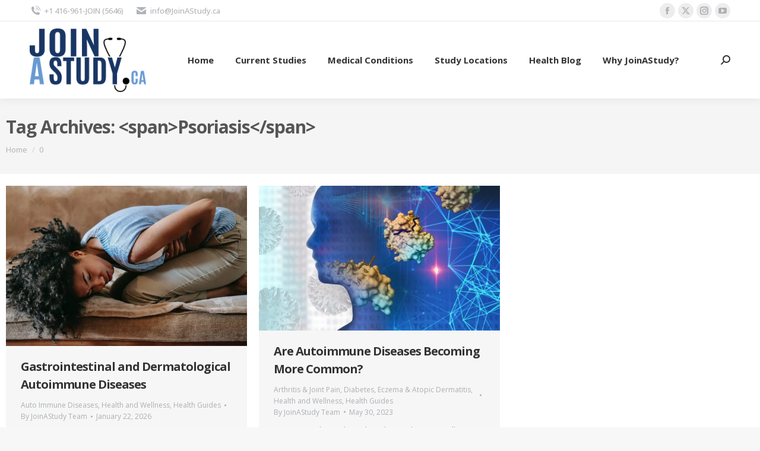

--- FILE ---
content_type: text/html; charset=UTF-8
request_url: https://joinastudy.ca/tag/psoriasis/
body_size: 19848
content:
<!DOCTYPE html>
<!--[if !(IE 6) | !(IE 7) | !(IE 8)  ]><!--><html lang="en-US" class="no-js">
<!--<![endif]--><head><meta charset="UTF-8" /><meta name="viewport" content="width=device-width, initial-scale=1, maximum-scale=1, user-scalable=0"/><meta name="theme-color" content="#037cc2"/><link rel="profile" href="https://gmpg.org/xfn/11" /><meta name='robots' content='index, follow, max-image-preview:large, max-snippet:-1, max-video-preview:-1' /> <script data-no-defer="1" data-ezscrex="false" data-cfasync="false" data-pagespeed-no-defer data-cookieconsent="ignore">var ctPublicFunctions = {"_ajax_nonce":"511b1cc736","_rest_nonce":"710c4ce886","_ajax_url":"\/wp-admin\/admin-ajax.php","_rest_url":"https:\/\/joinastudy.ca\/wp-json\/","data__cookies_type":"native","data__ajax_type":"rest","data__bot_detector_enabled":"0","data__frontend_data_log_enabled":1,"cookiePrefix":"","wprocket_detected":false,"host_url":"joinastudy.ca","text__ee_click_to_select":"Click to select the whole data","text__ee_original_email":"The complete one is","text__ee_got_it":"Got it","text__ee_blocked":"Blocked","text__ee_cannot_connect":"Cannot connect","text__ee_cannot_decode":"Can not decode email. Unknown reason","text__ee_email_decoder":"CleanTalk email decoder","text__ee_wait_for_decoding":"The magic is on the way!","text__ee_decoding_process":"Please wait a few seconds while we decode the contact data."}</script> <script data-no-defer="1" data-ezscrex="false" data-cfasync="false" data-pagespeed-no-defer data-cookieconsent="ignore">var ctPublic = {"_ajax_nonce":"511b1cc736","settings__forms__check_internal":"0","settings__forms__check_external":"0","settings__forms__force_protection":"0","settings__forms__search_test":"1","settings__forms__wc_add_to_cart":"0","settings__data__bot_detector_enabled":"0","settings__sfw__anti_crawler":0,"blog_home":"https:\/\/joinastudy.ca\/","pixel__setting":"0","pixel__enabled":false,"pixel__url":null,"data__email_check_before_post":"1","data__email_check_exist_post":"1","data__cookies_type":"native","data__key_is_ok":true,"data__visible_fields_required":true,"wl_brandname":"Anti-Spam by CleanTalk","wl_brandname_short":"CleanTalk","ct_checkjs_key":"5962911393ac04f91f882ce000caf1dadb7bc20b812ebac598dfa60edbfc3b8b","emailEncoderPassKey":"1ab20d3345a9b53b892ccc8f5df704f6","bot_detector_forms_excluded":"W10=","advancedCacheExists":false,"varnishCacheExists":false,"wc_ajax_add_to_cart":false}</script> <title>Psoriasis Archives - JoinAStudy.ca</title><link rel="canonical" href="https://joinastudy.ca/tag/psoriasis/" /><meta property="og:locale" content="en_US" /><meta property="og:type" content="article" /><meta property="og:title" content="Psoriasis Archives" /><meta property="og:url" content="https://joinastudy.ca/tag/psoriasis/" /><meta property="og:site_name" content="JoinAStudy.ca" /><meta name="twitter:card" content="summary_large_image" /><meta name="twitter:site" content="@JoinAStudy_ca" /> <script type="application/ld+json" class="yoast-schema-graph">{"@context":"https://schema.org","@graph":[{"@type":"CollectionPage","@id":"https://joinastudy.ca/tag/psoriasis/","url":"https://joinastudy.ca/tag/psoriasis/","name":"Psoriasis Archives - JoinAStudy.ca","isPartOf":{"@id":"https://joinastudy.ca/#website"},"primaryImageOfPage":{"@id":"https://joinastudy.ca/tag/psoriasis/#primaryimage"},"image":{"@id":"https://joinastudy.ca/tag/psoriasis/#primaryimage"},"thumbnailUrl":"https://joinastudy.ca/wp-content/uploads/pexels-photo-5938368-scaled.webp","breadcrumb":{"@id":"https://joinastudy.ca/tag/psoriasis/#breadcrumb"},"inLanguage":"en-US"},{"@type":"ImageObject","inLanguage":"en-US","@id":"https://joinastudy.ca/tag/psoriasis/#primaryimage","url":"https://joinastudy.ca/wp-content/uploads/pexels-photo-5938368-scaled.webp","contentUrl":"https://joinastudy.ca/wp-content/uploads/pexels-photo-5938368-scaled.webp","width":2560,"height":1707},{"@type":"BreadcrumbList","@id":"https://joinastudy.ca/tag/psoriasis/#breadcrumb","itemListElement":[{"@type":"ListItem","position":1,"name":"Home","item":"https://joinastudy.ca/"},{"@type":"ListItem","position":2,"name":"Psoriasis"}]},{"@type":"WebSite","@id":"https://joinastudy.ca/#website","url":"https://joinastudy.ca/","name":"JoinAStudy.ca","description":"JoinAStudy.ca - Help create a healthier future","publisher":{"@id":"https://joinastudy.ca/#organization"},"potentialAction":[{"@type":"SearchAction","target":{"@type":"EntryPoint","urlTemplate":"https://joinastudy.ca/?s={search_term_string}"},"query-input":{"@type":"PropertyValueSpecification","valueRequired":true,"valueName":"search_term_string"}}],"inLanguage":"en-US"},{"@type":"Organization","@id":"https://joinastudy.ca/#organization","name":"JoinAStudy.ca","url":"https://joinastudy.ca/","logo":{"@type":"ImageObject","inLanguage":"en-US","@id":"https://joinastudy.ca/#/schema/logo/image/","url":"https://joinastudy.ca/wp-content/uploads/JoinaStudy-Logo-Mobile-e1520526932796.png","contentUrl":"https://joinastudy.ca/wp-content/uploads/JoinaStudy-Logo-Mobile-e1520526932796.png","width":118,"height":65,"caption":"JoinAStudy.ca"},"image":{"@id":"https://joinastudy.ca/#/schema/logo/image/"},"sameAs":["https://www.facebook.com/joinastudy.ca","https://x.com/JoinAStudy_ca","https://www.youtube.com/channel/UC_ed0XmzH5ImSNOEJcdXKqg"],"publishingPrinciples":"https://joinastudy.ca/why-join-a-study/","ownershipFundingInfo":"https://joinastudy.ca/information-disclaimer/"}]}</script>  <script type='application/javascript'  id='pys-version-script'>console.log('PixelYourSite Free version 11.1.5.2');</script> <link rel='dns-prefetch' href='//www.googletagmanager.com' /><link rel='dns-prefetch' href='//maps.googleapis.com' /><link rel='dns-prefetch' href='//fonts.googleapis.com' /><link rel="alternate" type="application/rss+xml" title="JoinAStudy.ca &raquo; Feed" href="https://joinastudy.ca/feed/" /><link rel="alternate" type="application/rss+xml" title="JoinAStudy.ca &raquo; Comments Feed" href="https://joinastudy.ca/comments/feed/" /><link rel="alternate" type="application/rss+xml" title="JoinAStudy.ca &raquo; Psoriasis Tag Feed" href="https://joinastudy.ca/tag/psoriasis/feed/" /><style id='wp-img-auto-sizes-contain-inline-css'>img:is([sizes=auto i],[sizes^="auto," i]){contain-intrinsic-size:3000px 1500px}
/*# sourceURL=wp-img-auto-sizes-contain-inline-css */</style><link data-optimized="1" rel='stylesheet' id='dashicons-css' href='https://joinastudy.ca/wp-content/litespeed/css/907162f057e39b7e422d814c4b3685af.css?ver=685af' media='all' /><link data-optimized="1" rel='stylesheet' id='post-views-counter-frontend-css' href='https://joinastudy.ca/wp-content/litespeed/css/f69732241110b37fb9df931c3c082ef5.css?ver=82ef5' media='all' /><style id='wp-emoji-styles-inline-css'>img.wp-smiley, img.emoji {
		display: inline !important;
		border: none !important;
		box-shadow: none !important;
		height: 1em !important;
		width: 1em !important;
		margin: 0 0.07em !important;
		vertical-align: -0.1em !important;
		background: none !important;
		padding: 0 !important;
	}
/*# sourceURL=wp-emoji-styles-inline-css */</style><style id='classic-theme-styles-inline-css'>/*! This file is auto-generated */
.wp-block-button__link{color:#fff;background-color:#32373c;border-radius:9999px;box-shadow:none;text-decoration:none;padding:calc(.667em + 2px) calc(1.333em + 2px);font-size:1.125em}.wp-block-file__button{background:#32373c;color:#fff;text-decoration:none}
/*# sourceURL=/wp-includes/css/classic-themes.min.css */</style><link data-optimized="1" rel='stylesheet' id='acf-rpw-main-css' href='https://joinastudy.ca/wp-content/litespeed/css/178196b63089306ed9a49157e0faca8b.css?ver=aca8b' media='all' /><link data-optimized="1" rel='stylesheet' id='cleantalk-public-css-css' href='https://joinastudy.ca/wp-content/litespeed/css/e66a15165de8c609e0097c70c49180f0.css?ver=180f0' media='all' /><link data-optimized="1" rel='stylesheet' id='cleantalk-email-decoder-css-css' href='https://joinastudy.ca/wp-content/litespeed/css/4ee8d7811a6e86c46dfe5bf8f24db326.css?ver=db326' media='all' /><link data-optimized="1" rel='stylesheet' id='wpos-slick-style-css' href='https://joinastudy.ca/wp-content/litespeed/css/573cf24a85f0c63e29da3047c3c8b0e6.css?ver=8b0e6' media='all' /><link data-optimized="1" rel='stylesheet' id='fagsfacf-public-style-css' href='https://joinastudy.ca/wp-content/litespeed/css/b8b3fbac9db6bec30ab766f169d5a971.css?ver=5a971' media='all' /><link data-optimized="1" rel='stylesheet' id='related-posts-by-taxonomy-css' href='https://joinastudy.ca/wp-content/litespeed/css/9e2a62d7d53b6107a3828a41858acfe0.css?ver=acfe0' media='all' /><link data-optimized="1" rel='stylesheet' id='sow-taxonomy-default-3212426a8577-css' href='https://joinastudy.ca/wp-content/litespeed/css/0a93955c93cfa8f8532bef215e4dc135.css?ver=dc135' media='all' /><link data-optimized="1" rel='stylesheet' id='wpml-legacy-horizontal-list-0-css' href='https://joinastudy.ca/wp-content/litespeed/css/05aa2ad966503f9e7d81d372c87a2e4c.css?ver=a2e4c' media='all' /><style id='wpml-legacy-horizontal-list-0-inline-css'>.wpml-ls-statics-footer{background-color:#ffffff;}.wpml-ls-statics-footer, .wpml-ls-statics-footer .wpml-ls-sub-menu, .wpml-ls-statics-footer a {border-color:#cdcdcd;}.wpml-ls-statics-footer a, .wpml-ls-statics-footer .wpml-ls-sub-menu a, .wpml-ls-statics-footer .wpml-ls-sub-menu a:link, .wpml-ls-statics-footer li:not(.wpml-ls-current-language) .wpml-ls-link, .wpml-ls-statics-footer li:not(.wpml-ls-current-language) .wpml-ls-link:link {color:#444444;background-color:#ffffff;}.wpml-ls-statics-footer .wpml-ls-sub-menu a:hover,.wpml-ls-statics-footer .wpml-ls-sub-menu a:focus, .wpml-ls-statics-footer .wpml-ls-sub-menu a:link:hover, .wpml-ls-statics-footer .wpml-ls-sub-menu a:link:focus {color:#000000;background-color:#eeeeee;}.wpml-ls-statics-footer .wpml-ls-current-language > a {color:#444444;background-color:#ffffff;}.wpml-ls-statics-footer .wpml-ls-current-language:hover>a, .wpml-ls-statics-footer .wpml-ls-current-language>a:focus {color:#000000;background-color:#eeeeee;}
.wpml-ls-statics-shortcode_actions, .wpml-ls-statics-shortcode_actions .wpml-ls-sub-menu, .wpml-ls-statics-shortcode_actions a {border-color:#cdcdcd;}.wpml-ls-statics-shortcode_actions a, .wpml-ls-statics-shortcode_actions .wpml-ls-sub-menu a, .wpml-ls-statics-shortcode_actions .wpml-ls-sub-menu a:link, .wpml-ls-statics-shortcode_actions li:not(.wpml-ls-current-language) .wpml-ls-link, .wpml-ls-statics-shortcode_actions li:not(.wpml-ls-current-language) .wpml-ls-link:link {color:#444444;background-color:#ffffff;}.wpml-ls-statics-shortcode_actions .wpml-ls-sub-menu a:hover,.wpml-ls-statics-shortcode_actions .wpml-ls-sub-menu a:focus, .wpml-ls-statics-shortcode_actions .wpml-ls-sub-menu a:link:hover, .wpml-ls-statics-shortcode_actions .wpml-ls-sub-menu a:link:focus {color:#000000;background-color:#eeeeee;}.wpml-ls-statics-shortcode_actions .wpml-ls-current-language > a {color:#444444;background-color:#ffffff;}.wpml-ls-statics-shortcode_actions .wpml-ls-current-language:hover>a, .wpml-ls-statics-shortcode_actions .wpml-ls-current-language>a:focus {color:#000000;background-color:#eeeeee;}
/*# sourceURL=wpml-legacy-horizontal-list-0-inline-css */</style><link data-optimized="1" rel='stylesheet' id='wpml-legacy-post-translations-0-css' href='https://joinastudy.ca/wp-content/litespeed/css/43efe020e57c38762bc12ffc271d4c35.css?ver=d4c35' media='all' /><link data-optimized="1" rel='stylesheet' id='cms-navigation-style-base-css' href='https://joinastudy.ca/wp-content/litespeed/css/55b1f36a90fbe2c6324986112f67e1d2.css?ver=7e1d2' media='screen' /><link data-optimized="1" rel='stylesheet' id='cms-navigation-style-css' href='https://joinastudy.ca/wp-content/litespeed/css/9a457ee4f9059c7506c8e262d1f2db6d.css?ver=2db6d' media='screen' /><link data-optimized="1" rel='stylesheet' id='the7-font-css' href='https://joinastudy.ca/wp-content/litespeed/css/0976a82839be8ce7649821ae65711ecc.css?ver=11ecc' media='all' /><link data-optimized="1" rel='stylesheet' id='the7-awesome-fonts-css' href='https://joinastudy.ca/wp-content/litespeed/css/e588580cf94166d7ca2203b255cbccd1.css?ver=bccd1' media='all' /><link data-optimized="1" rel='stylesheet' id='the7-awesome-fonts-back-css' href='https://joinastudy.ca/wp-content/litespeed/css/e8d9fbbb6e7835a8a0cd703d400108b6.css?ver=108b6' media='all' /><link data-optimized="1" rel='stylesheet' id='the7-Defaults-css' href='https://joinastudy.ca/wp-content/litespeed/css/719141142c84d7cc558acca5faa673b7.css?ver=673b7' media='all' /><link rel='stylesheet' id='dt-web-fonts-css' href='https://fonts.googleapis.com/css?family=Open+Sans:400,400italic,500,600,700%7CRoboto:400,500,600,700' media='all' /><link data-optimized="1" rel='stylesheet' id='dt-main-css' href='https://joinastudy.ca/wp-content/litespeed/css/9ec627fd4417551b1ba5578be0d1dd19.css?ver=1dd19' media='all' /><link data-optimized="1" rel='stylesheet' id='the7-custom-scrollbar-css' href='https://joinastudy.ca/wp-content/litespeed/css/1b93ebbd1f02d36a4f1997d6a3f0ba56.css?ver=0ba56' media='all' /><link data-optimized="1" rel='stylesheet' id='the7-wpbakery-css' href='https://joinastudy.ca/wp-content/litespeed/css/319f5cf9f4b5010573d95dad94694e89.css?ver=94e89' media='all' /><link data-optimized="1" rel='stylesheet' id='the7-css-vars-css' href='https://joinastudy.ca/wp-content/litespeed/css/d5c69bbe50c04613c2769fabc340bfa5.css?ver=0bfa5' media='all' /><link data-optimized="1" rel='stylesheet' id='dt-custom-css' href='https://joinastudy.ca/wp-content/litespeed/css/e86733ba563fd8960e2bbe96aa691e6d.css?ver=91e6d' media='all' /><link data-optimized="1" rel='stylesheet' id='dt-media-css' href='https://joinastudy.ca/wp-content/litespeed/css/520590af3b3554c2a688c63a5e4cde3d.css?ver=cde3d' media='all' /><link data-optimized="1" rel='stylesheet' id='the7-elements-css' href='https://joinastudy.ca/wp-content/litespeed/css/0a6b83093bcf63c680b18f5e6578f904.css?ver=8f904' media='all' /><link data-optimized="1" rel='stylesheet' id='style-css' href='https://joinastudy.ca/wp-content/litespeed/css/3f59a25fd98254f0e7863ea56bc967fd.css?ver=967fd' media='all' /><link data-optimized="1" rel='stylesheet' id='ultimate-vc-addons-style-min-css' href='https://joinastudy.ca/wp-content/litespeed/css/5ef2634cc95a3a040a05a472b10acf5b.css?ver=acf5b' media='all' /><link data-optimized="1" rel='stylesheet' id='ultimate-vc-addons-icons-css' href='https://joinastudy.ca/wp-content/litespeed/css/66ea448b6ddad0cfe157eebf40c77cd5.css?ver=77cd5' media='all' /><link data-optimized="1" rel='stylesheet' id='ultimate-vc-addons-vidcons-css' href='https://joinastudy.ca/wp-content/litespeed/css/53db6216cfe1a5ff0f90c867635f4804.css?ver=f4804' media='all' /><link data-optimized="1" rel='stylesheet' id='mpc-massive-style-css' href='https://joinastudy.ca/wp-content/litespeed/css/ff9d6a0cb6f2c8f8636082f1b840a8ca.css?ver=0a8ca' media='all' /> <script data-optimized="1" id="jquery-core-js-extra" src="[data-uri]" defer></script> <script src="https://joinastudy.ca/wp-includes/js/jquery/jquery.min.js" id="jquery-core-js"></script> <script data-optimized="1" src="https://joinastudy.ca/wp-content/litespeed/js/abb8068bae91030538a9656d0d7c576b.js?ver=c576b" id="jquery-migrate-js" defer data-deferred="1"></script> <script data-optimized="1" id="wpml-cookie-js-extra" src="[data-uri]" defer></script> <script data-optimized="1" src="https://joinastudy.ca/wp-content/litespeed/js/efb8c8f9dd37dff33b5169b82b4e3a07.js?ver=e3a07" id="wpml-cookie-js" defer data-wp-strategy="defer"></script> <script data-optimized="1" src="https://joinastudy.ca/wp-content/litespeed/js/8ded1a79a38b6021599fdc794681e4ae.js?ver=1e4ae" id="apbct-public-bundle_gathering.min-js-js" defer data-deferred="1"></script> <script data-optimized="1" src="https://joinastudy.ca/wp-content/litespeed/js/0bdd998de27f4d76d04c75452f22a652.js?ver=2a652" id="tp-tools-js" defer data-deferred="1"></script> <script data-optimized="1" src="https://joinastudy.ca/wp-content/litespeed/js/e6909b214458e0e0d0c57310f8d06ac9.js?ver=06ac9" id="revmin-js" defer data-deferred="1"></script> <script data-optimized="1" id="wpml-browser-redirect-js-extra" src="[data-uri]" defer></script> <script data-optimized="1" src="https://joinastudy.ca/wp-content/litespeed/js/70b45a924f947ef1e6d2f29da2d7e423.js?ver=7e423" id="wpml-browser-redirect-js" defer data-deferred="1"></script> <script data-optimized="1" src="https://joinastudy.ca/wp-content/litespeed/js/8607c3f86a4c7eb4bb17c4cecf8293b8.js?ver=293b8" id="jquery-bind-first-js" defer data-deferred="1"></script> <script data-optimized="1" src="https://joinastudy.ca/wp-content/litespeed/js/2d5bed1fecf775c5250b9cc5abea88ce.js?ver=a88ce" id="js-cookie-pys-js" defer data-deferred="1"></script> <script data-optimized="1" src="https://joinastudy.ca/wp-content/litespeed/js/72c4794c19fdc5b6b01cb0459f694f5f.js?ver=94f5f" id="js-tld-js" defer data-deferred="1"></script> <script id="pys-js-extra" src="[data-uri]" defer></script> <script data-optimized="1" src="https://joinastudy.ca/wp-content/litespeed/js/cfb2936959ba12caef4874b7312a6e49.js?ver=a6e49" id="pys-js" defer data-deferred="1"></script> <script data-optimized="1" id="dt-above-fold-js-extra" src="[data-uri]" defer></script> <script data-optimized="1" src="https://joinastudy.ca/wp-content/litespeed/js/18b632dac140fc395ce453d1b48f475d.js?ver=f475d" id="dt-above-fold-js" defer data-deferred="1"></script> 
 <script src="https://www.googletagmanager.com/gtag/js?id=GT-MR86HPP" id="google_gtagjs-js" defer data-deferred="1"></script> <script id="google_gtagjs-js-after" src="[data-uri]" defer></script> <script data-optimized="1" src="https://joinastudy.ca/wp-content/litespeed/js/fceeb06d0dd5fde5c8b83bdb44c0fa99.js?ver=0fa99" id="ultimate-vc-addons-modernizr-js" defer data-deferred="1"></script> <script data-optimized="1" src="https://joinastudy.ca/wp-content/litespeed/js/95de5a81e93371b16ec2760816dcc2f1.js?ver=cc2f1" id="jquery_ui-js" defer data-deferred="1"></script> <script src="https://maps.googleapis.com/maps/api/js?key=AIzaSyCrePm2bb__j1jJ6thlHHi1U3Ul4RDlMTk" id="ultimate-vc-addons-googleapis-js" defer data-deferred="1"></script> <script data-optimized="1" src="https://joinastudy.ca/wp-content/litespeed/js/d919e8077ccb340d12b6f9c46079a48f.js?ver=9a48f" id="jquery-ui-core-js" defer data-deferred="1"></script> <script data-optimized="1" src="https://joinastudy.ca/wp-content/litespeed/js/0c1fe41796d88e222ae51a9ac17c531b.js?ver=c531b" id="jquery-ui-mouse-js" defer data-deferred="1"></script> <script data-optimized="1" src="https://joinastudy.ca/wp-content/litespeed/js/75384b99801f35c0ce2390fd0ca3b4e7.js?ver=3b4e7" id="jquery-ui-slider-js" defer data-deferred="1"></script> <script data-optimized="1" src="https://joinastudy.ca/wp-content/litespeed/js/c0bee87baeba5dcc81d01ea7749c4db9.js?ver=c4db9" id="ultimate-vc-addons_range_tick-js" defer data-deferred="1"></script> <script data-optimized="1" src="https://joinastudy.ca/wp-content/litespeed/js/ff6078f9c012c9f2af4bd1140e511c2c.js?ver=11c2c" id="ultimate-vc-addons-script-js" defer data-deferred="1"></script> <script data-optimized="1" src="https://joinastudy.ca/wp-content/litespeed/js/0fb8176b224b14d5d745fbc872481b30.js?ver=81b30" id="ultimate-vc-addons-modal-all-js" defer data-deferred="1"></script> <script data-optimized="1" src="https://joinastudy.ca/wp-content/litespeed/js/47e49e192c8fa8b2967f4eb3bcf541b2.js?ver=541b2" id="ultimate-vc-addons-jquery.shake-js" defer data-deferred="1"></script> <script data-optimized="1" src="https://joinastudy.ca/wp-content/litespeed/js/1a155e8a260d4e0eb1750bc474c977cc.js?ver=977cc" id="ultimate-vc-addons-jquery.vhparallax-js" defer data-deferred="1"></script> <script data-optimized="1" src="https://joinastudy.ca/wp-content/litespeed/js/116413cda35e0a31adcc5e194c5444e7.js?ver=444e7" id="ultimate-vc-addons-row-bg-js" defer data-deferred="1"></script> <script data-optimized="1" src="https://joinastudy.ca/wp-content/litespeed/js/a840ac5d86c79220c496e3550958a7be.js?ver=8a7be" id="ultimate-vc-addons-jquery.ytplayer-js" defer data-deferred="1"></script> <script></script><link rel="https://api.w.org/" href="https://joinastudy.ca/wp-json/" /><link rel="alternate" title="JSON" type="application/json" href="https://joinastudy.ca/wp-json/wp/v2/tags/705" /><link rel="EditURI" type="application/rsd+xml" title="RSD" href="https://joinastudy.ca/xmlrpc.php?rsd" /><meta name="generator" content="WordPress 6.9" /><meta name="generator" content="WPML ver:4.8.6 stt:1,4;" /><meta name="generator" content="Site Kit by Google 1.171.0" /><meta name="generator" content="Powered by WPBakery Page Builder - drag and drop page builder for WordPress."/><meta name="generator" content="Powered by Slider Revolution 6.7.38 - responsive, Mobile-Friendly Slider Plugin for WordPress with comfortable drag and drop interface." /><link rel="icon" href="https://joinastudy.ca/wp-content/uploads/JoinaStudy-Favicon.png" type="image/png" sizes="16x16"/><script data-optimized="1" src="[data-uri]" defer></script> <noscript><style>.wpb_animate_when_almost_visible { opacity: 1; }</style></noscript><script data-optimized="1" id="mcjs" src="[data-uri]" defer></script><style id='the7-custom-inline-css' type='text/css'>.sub-nav .menu-item i.fa,
.sub-nav .menu-item i.fas,
.sub-nav .menu-item i.far,
.sub-nav .menu-item i.fab {
	text-align: center;
	width: 1.25em;
}

.shadow:hover {
box-shadow: 5px 5px 50px 0px rgba(6,30,52,0.11)
}

.homepageheader
{
    font-size: 46px;
    font-weight: 800;
    color: black;
		letter-spacing: -3px;
	  line-height: 1.2;
}

.homepagesubheader
{
	font-weight: 600;
  font-size: 15px;
  line-height: 1.4;
	color: black;
}

.dt-btn:not(.btn-custom-style) *
{
    font-size: 16px;
}

#page .post-details i {
    font-size: 16px;
}

.blog-shortcode .post-entry-content 
{
    margin-left: 10px;
		margin-bottom: 10px;
}

#page .post-details.details-type-btn {
    margin-bottom: 0;
    float: right;
}

.gs-posts-grid .post-item 
{
  display: flex;
  flex-direction: column;
  align-items: start;
}</style><style id='wp-block-paragraph-inline-css'>.is-small-text{font-size:.875em}.is-regular-text{font-size:1em}.is-large-text{font-size:2.25em}.is-larger-text{font-size:3em}.has-drop-cap:not(:focus):first-letter{float:left;font-size:8.4em;font-style:normal;font-weight:100;line-height:.68;margin:.05em .1em 0 0;text-transform:uppercase}body.rtl .has-drop-cap:not(:focus):first-letter{float:none;margin-left:.1em}p.has-drop-cap.has-background{overflow:hidden}:root :where(p.has-background){padding:1.25em 2.375em}:where(p.has-text-color:not(.has-link-color)) a{color:inherit}p.has-text-align-left[style*="writing-mode:vertical-lr"],p.has-text-align-right[style*="writing-mode:vertical-rl"]{rotate:180deg}
/*# sourceURL=https://joinastudy.ca/wp-includes/blocks/paragraph/style.min.css */</style><style id='global-styles-inline-css'>:root{--wp--preset--aspect-ratio--square: 1;--wp--preset--aspect-ratio--4-3: 4/3;--wp--preset--aspect-ratio--3-4: 3/4;--wp--preset--aspect-ratio--3-2: 3/2;--wp--preset--aspect-ratio--2-3: 2/3;--wp--preset--aspect-ratio--16-9: 16/9;--wp--preset--aspect-ratio--9-16: 9/16;--wp--preset--color--black: #000000;--wp--preset--color--cyan-bluish-gray: #abb8c3;--wp--preset--color--white: #FFF;--wp--preset--color--pale-pink: #f78da7;--wp--preset--color--vivid-red: #cf2e2e;--wp--preset--color--luminous-vivid-orange: #ff6900;--wp--preset--color--luminous-vivid-amber: #fcb900;--wp--preset--color--light-green-cyan: #7bdcb5;--wp--preset--color--vivid-green-cyan: #00d084;--wp--preset--color--pale-cyan-blue: #8ed1fc;--wp--preset--color--vivid-cyan-blue: #0693e3;--wp--preset--color--vivid-purple: #9b51e0;--wp--preset--color--accent: #037cc2;--wp--preset--color--dark-gray: #111;--wp--preset--color--light-gray: #767676;--wp--preset--gradient--vivid-cyan-blue-to-vivid-purple: linear-gradient(135deg,rgb(6,147,227) 0%,rgb(155,81,224) 100%);--wp--preset--gradient--light-green-cyan-to-vivid-green-cyan: linear-gradient(135deg,rgb(122,220,180) 0%,rgb(0,208,130) 100%);--wp--preset--gradient--luminous-vivid-amber-to-luminous-vivid-orange: linear-gradient(135deg,rgb(252,185,0) 0%,rgb(255,105,0) 100%);--wp--preset--gradient--luminous-vivid-orange-to-vivid-red: linear-gradient(135deg,rgb(255,105,0) 0%,rgb(207,46,46) 100%);--wp--preset--gradient--very-light-gray-to-cyan-bluish-gray: linear-gradient(135deg,rgb(238,238,238) 0%,rgb(169,184,195) 100%);--wp--preset--gradient--cool-to-warm-spectrum: linear-gradient(135deg,rgb(74,234,220) 0%,rgb(151,120,209) 20%,rgb(207,42,186) 40%,rgb(238,44,130) 60%,rgb(251,105,98) 80%,rgb(254,248,76) 100%);--wp--preset--gradient--blush-light-purple: linear-gradient(135deg,rgb(255,206,236) 0%,rgb(152,150,240) 100%);--wp--preset--gradient--blush-bordeaux: linear-gradient(135deg,rgb(254,205,165) 0%,rgb(254,45,45) 50%,rgb(107,0,62) 100%);--wp--preset--gradient--luminous-dusk: linear-gradient(135deg,rgb(255,203,112) 0%,rgb(199,81,192) 50%,rgb(65,88,208) 100%);--wp--preset--gradient--pale-ocean: linear-gradient(135deg,rgb(255,245,203) 0%,rgb(182,227,212) 50%,rgb(51,167,181) 100%);--wp--preset--gradient--electric-grass: linear-gradient(135deg,rgb(202,248,128) 0%,rgb(113,206,126) 100%);--wp--preset--gradient--midnight: linear-gradient(135deg,rgb(2,3,129) 0%,rgb(40,116,252) 100%);--wp--preset--font-size--small: 13px;--wp--preset--font-size--medium: 20px;--wp--preset--font-size--large: 36px;--wp--preset--font-size--x-large: 42px;--wp--preset--spacing--20: 0.44rem;--wp--preset--spacing--30: 0.67rem;--wp--preset--spacing--40: 1rem;--wp--preset--spacing--50: 1.5rem;--wp--preset--spacing--60: 2.25rem;--wp--preset--spacing--70: 3.38rem;--wp--preset--spacing--80: 5.06rem;--wp--preset--shadow--natural: 6px 6px 9px rgba(0, 0, 0, 0.2);--wp--preset--shadow--deep: 12px 12px 50px rgba(0, 0, 0, 0.4);--wp--preset--shadow--sharp: 6px 6px 0px rgba(0, 0, 0, 0.2);--wp--preset--shadow--outlined: 6px 6px 0px -3px rgb(255, 255, 255), 6px 6px rgb(0, 0, 0);--wp--preset--shadow--crisp: 6px 6px 0px rgb(0, 0, 0);}:where(.is-layout-flex){gap: 0.5em;}:where(.is-layout-grid){gap: 0.5em;}body .is-layout-flex{display: flex;}.is-layout-flex{flex-wrap: wrap;align-items: center;}.is-layout-flex > :is(*, div){margin: 0;}body .is-layout-grid{display: grid;}.is-layout-grid > :is(*, div){margin: 0;}:where(.wp-block-columns.is-layout-flex){gap: 2em;}:where(.wp-block-columns.is-layout-grid){gap: 2em;}:where(.wp-block-post-template.is-layout-flex){gap: 1.25em;}:where(.wp-block-post-template.is-layout-grid){gap: 1.25em;}.has-black-color{color: var(--wp--preset--color--black) !important;}.has-cyan-bluish-gray-color{color: var(--wp--preset--color--cyan-bluish-gray) !important;}.has-white-color{color: var(--wp--preset--color--white) !important;}.has-pale-pink-color{color: var(--wp--preset--color--pale-pink) !important;}.has-vivid-red-color{color: var(--wp--preset--color--vivid-red) !important;}.has-luminous-vivid-orange-color{color: var(--wp--preset--color--luminous-vivid-orange) !important;}.has-luminous-vivid-amber-color{color: var(--wp--preset--color--luminous-vivid-amber) !important;}.has-light-green-cyan-color{color: var(--wp--preset--color--light-green-cyan) !important;}.has-vivid-green-cyan-color{color: var(--wp--preset--color--vivid-green-cyan) !important;}.has-pale-cyan-blue-color{color: var(--wp--preset--color--pale-cyan-blue) !important;}.has-vivid-cyan-blue-color{color: var(--wp--preset--color--vivid-cyan-blue) !important;}.has-vivid-purple-color{color: var(--wp--preset--color--vivid-purple) !important;}.has-black-background-color{background-color: var(--wp--preset--color--black) !important;}.has-cyan-bluish-gray-background-color{background-color: var(--wp--preset--color--cyan-bluish-gray) !important;}.has-white-background-color{background-color: var(--wp--preset--color--white) !important;}.has-pale-pink-background-color{background-color: var(--wp--preset--color--pale-pink) !important;}.has-vivid-red-background-color{background-color: var(--wp--preset--color--vivid-red) !important;}.has-luminous-vivid-orange-background-color{background-color: var(--wp--preset--color--luminous-vivid-orange) !important;}.has-luminous-vivid-amber-background-color{background-color: var(--wp--preset--color--luminous-vivid-amber) !important;}.has-light-green-cyan-background-color{background-color: var(--wp--preset--color--light-green-cyan) !important;}.has-vivid-green-cyan-background-color{background-color: var(--wp--preset--color--vivid-green-cyan) !important;}.has-pale-cyan-blue-background-color{background-color: var(--wp--preset--color--pale-cyan-blue) !important;}.has-vivid-cyan-blue-background-color{background-color: var(--wp--preset--color--vivid-cyan-blue) !important;}.has-vivid-purple-background-color{background-color: var(--wp--preset--color--vivid-purple) !important;}.has-black-border-color{border-color: var(--wp--preset--color--black) !important;}.has-cyan-bluish-gray-border-color{border-color: var(--wp--preset--color--cyan-bluish-gray) !important;}.has-white-border-color{border-color: var(--wp--preset--color--white) !important;}.has-pale-pink-border-color{border-color: var(--wp--preset--color--pale-pink) !important;}.has-vivid-red-border-color{border-color: var(--wp--preset--color--vivid-red) !important;}.has-luminous-vivid-orange-border-color{border-color: var(--wp--preset--color--luminous-vivid-orange) !important;}.has-luminous-vivid-amber-border-color{border-color: var(--wp--preset--color--luminous-vivid-amber) !important;}.has-light-green-cyan-border-color{border-color: var(--wp--preset--color--light-green-cyan) !important;}.has-vivid-green-cyan-border-color{border-color: var(--wp--preset--color--vivid-green-cyan) !important;}.has-pale-cyan-blue-border-color{border-color: var(--wp--preset--color--pale-cyan-blue) !important;}.has-vivid-cyan-blue-border-color{border-color: var(--wp--preset--color--vivid-cyan-blue) !important;}.has-vivid-purple-border-color{border-color: var(--wp--preset--color--vivid-purple) !important;}.has-vivid-cyan-blue-to-vivid-purple-gradient-background{background: var(--wp--preset--gradient--vivid-cyan-blue-to-vivid-purple) !important;}.has-light-green-cyan-to-vivid-green-cyan-gradient-background{background: var(--wp--preset--gradient--light-green-cyan-to-vivid-green-cyan) !important;}.has-luminous-vivid-amber-to-luminous-vivid-orange-gradient-background{background: var(--wp--preset--gradient--luminous-vivid-amber-to-luminous-vivid-orange) !important;}.has-luminous-vivid-orange-to-vivid-red-gradient-background{background: var(--wp--preset--gradient--luminous-vivid-orange-to-vivid-red) !important;}.has-very-light-gray-to-cyan-bluish-gray-gradient-background{background: var(--wp--preset--gradient--very-light-gray-to-cyan-bluish-gray) !important;}.has-cool-to-warm-spectrum-gradient-background{background: var(--wp--preset--gradient--cool-to-warm-spectrum) !important;}.has-blush-light-purple-gradient-background{background: var(--wp--preset--gradient--blush-light-purple) !important;}.has-blush-bordeaux-gradient-background{background: var(--wp--preset--gradient--blush-bordeaux) !important;}.has-luminous-dusk-gradient-background{background: var(--wp--preset--gradient--luminous-dusk) !important;}.has-pale-ocean-gradient-background{background: var(--wp--preset--gradient--pale-ocean) !important;}.has-electric-grass-gradient-background{background: var(--wp--preset--gradient--electric-grass) !important;}.has-midnight-gradient-background{background: var(--wp--preset--gradient--midnight) !important;}.has-small-font-size{font-size: var(--wp--preset--font-size--small) !important;}.has-medium-font-size{font-size: var(--wp--preset--font-size--medium) !important;}.has-large-font-size{font-size: var(--wp--preset--font-size--large) !important;}.has-x-large-font-size{font-size: var(--wp--preset--font-size--x-large) !important;}
/*# sourceURL=global-styles-inline-css */</style><link data-optimized="1" rel='stylesheet' id='rs-plugin-settings-css' href='https://joinastudy.ca/wp-content/litespeed/css/2097059156cb4be926fbedaf42becbc3.css?ver=ecbc3' media='all' /><style id='rs-plugin-settings-inline-css'>#rs-demo-id {}
/*# sourceURL=rs-plugin-settings-inline-css */</style></head><body id="the7-body" class="archive tag tag-psoriasis tag-705 wp-embed-responsive wp-theme-dt-the7 wp-child-theme-JoinAStudy the7-core-ver-2.7.12 layout-masonry description-under-image dt-responsive-on right-mobile-menu-close-icon ouside-menu-close-icon mobile-hamburger-close-bg-enable mobile-hamburger-close-bg-hover-enable  fade-medium-mobile-menu-close-icon fade-medium-menu-close-icon srcset-enabled btn-flat custom-btn-color custom-btn-hover-color phantom-sticky phantom-shadow-decoration phantom-custom-logo-on sticky-mobile-header top-header first-switch-logo-left first-switch-menu-right second-switch-logo-left second-switch-menu-right right-mobile-menu layzr-loading-on no-avatars popup-message-style the7-ver-14.2.0 dt-fa-compatibility wpb-js-composer js-comp-ver-8.7.2 vc_responsive"><div id="page" >
<a class="skip-link screen-reader-text" href="#content">Skip to content</a><div class="masthead inline-header center widgets full-height shadow-decoration shadow-mobile-header-decoration small-mobile-menu-icon dt-parent-menu-clickable show-sub-menu-on-hover show-device-logo show-mobile-logo" ><div class="top-bar full-width-line top-bar-line-hide"><div class="top-bar-bg" ></div><div class="left-widgets mini-widgets"><a href="tel:+14169615646" class="mini-contacts phone show-on-desktop in-top-bar-left in-menu-second-switch"><i class="fa-fw icomoon-the7-font-the7-phone-06"></i>+1 416-961-JOIN (5646)</a><a href="mailto:info@JoinAStudy.ca" class="mini-contacts email show-on-desktop near-logo-first-switch in-menu-second-switch"><i class="fa-fw the7-mw-icon-mail-bold"></i>info@JoinAStudy.ca</a></div><div class="right-widgets mini-widgets"><div class="soc-ico show-on-desktop in-top-bar-right in-menu-second-switch custom-bg disabled-border border-off hover-accent-bg hover-disabled-border  hover-border-off"><a title="Facebook page opens in new window" href="https://facebook.com/joinastudy.ca" target="_blank" class="facebook"><span class="soc-font-icon"></span><span class="screen-reader-text">Facebook page opens in new window</span></a><a title="X page opens in new window" href="https://twitter.com/JoinAStudy_CA" target="_blank" class="twitter"><span class="soc-font-icon"></span><span class="screen-reader-text">X page opens in new window</span></a><a title="Instagram page opens in new window" href="https://www.instagram.com/joinastudy.ca/" target="_blank" class="instagram"><span class="soc-font-icon"></span><span class="screen-reader-text">Instagram page opens in new window</span></a><a title="YouTube page opens in new window" href="https://www.youtube.com/channel/UC_ed0XmzH5ImSNOEJcdXKqg/feed" target="_blank" class="you-tube"><span class="soc-font-icon"></span><span class="screen-reader-text">YouTube page opens in new window</span></a></div></div></div><header class="header-bar" role="banner"><div class="branding"><div id="site-title" class="assistive-text">JoinAStudy.ca</div><div id="site-description" class="assistive-text">JoinAStudy.ca &#8211; Help create a healthier future</div>
<a class="" href="https://joinastudy.ca/"><img class=" preload-me" src="https://joinastudy.ca/wp-content/uploads/JoinaStudy-Logo-e1520865885639.png.webp" srcset="https://joinastudy.ca/wp-content/uploads/JoinaStudy-Logo-e1520865885639.png 196w" width="196" height="107"   sizes="196px" alt="JoinAStudy.ca" /><img class="mobile-logo preload-me" src="https://joinastudy.ca/wp-content/uploads/JoinaStudy-Logo-Mobile-e1520526932796.png.webp" srcset="https://joinastudy.ca/wp-content/uploads/JoinaStudy-Logo-Mobile-e1520526932796.png 118w, https://joinastudy.ca/wp-content/uploads/JoinaStudy-Logo-Mobile-e1520526932796.png 118w" width="118" height="65"   sizes="118px" alt="JoinAStudy.ca" /></a></div><ul id="primary-menu" class="main-nav underline-decoration l-to-r-line outside-item-remove-margin"><li class="menu-item menu-item-type-custom menu-item-object-custom menu-item-home menu-item-15870 first depth-0"><a href='https://joinastudy.ca/' data-level='1'><span class="menu-item-text"><span class="menu-text">Home</span></span></a></li><li class="menu-item menu-item-type-post_type menu-item-object-page menu-item-15871 depth-0"><a href='https://joinastudy.ca/current-studies/' data-level='1'><span class="menu-item-text"><span class="menu-text">Current Studies</span></span></a></li><li class="menu-item menu-item-type-post_type menu-item-object-page menu-item-15873 depth-0"><a href='https://joinastudy.ca/medical-conditions/' data-level='1'><span class="menu-item-text"><span class="menu-text">Medical Conditions</span></span></a></li><li class="menu-item menu-item-type-post_type menu-item-object-page menu-item-15874 depth-0"><a href='https://joinastudy.ca/study-locations/' data-level='1'><span class="menu-item-text"><span class="menu-text">Study Locations</span></span></a></li><li class="menu-item menu-item-type-post_type menu-item-object-page menu-item-15872 depth-0"><a href='https://joinastudy.ca/canadian-health-blog/' data-level='1'><span class="menu-item-text"><span class="menu-text">Health Blog</span></span></a></li><li class="menu-item menu-item-type-post_type menu-item-object-page menu-item-15875 last depth-0"><a href='https://joinastudy.ca/why-join-a-study/' data-level='1'><span class="menu-item-text"><span class="menu-text">Why JoinAStudy?</span></span></a></li></ul><div class="mini-widgets"><div class="mini-search show-on-desktop near-logo-first-switch near-logo-second-switch popup-search custom-icon"><form class="searchform mini-widget-searchform" role="search" method="get" action="https://joinastudy.ca/"><div class="screen-reader-text">Search:</div>
<a href="" class="submit text-disable"><i class=" mw-icon the7-mw-icon-search-bold"></i></a><div class="popup-search-wrap">
<input type="text" aria-label="Search" class="field searchform-s" name="s" value="" placeholder="Type and hit enter …" title="Search form"/>
<a href="" class="search-icon"  aria-label="Search"><i class="the7-mw-icon-search-bold" aria-hidden="true"></i></a></div><input type="hidden" name="lang" value="en"/>		<input type="submit" class="assistive-text searchsubmit" value="Go!"/></form></div></div></header></div><div role="navigation" aria-label="Main Menu" class="dt-mobile-header mobile-menu-show-divider"><div class="dt-close-mobile-menu-icon" aria-label="Close" role="button" tabindex="0"><div class="close-line-wrap"><span class="close-line"></span><span class="close-line"></span><span class="close-line"></span></div></div><ul id="mobile-menu" class="mobile-main-nav"><li class="menu-item menu-item-type-custom menu-item-object-custom menu-item-home menu-item-15870 first depth-0"><a href='https://joinastudy.ca/' data-level='1'><span class="menu-item-text"><span class="menu-text">Home</span></span></a></li><li class="menu-item menu-item-type-post_type menu-item-object-page menu-item-15871 depth-0"><a href='https://joinastudy.ca/current-studies/' data-level='1'><span class="menu-item-text"><span class="menu-text">Current Studies</span></span></a></li><li class="menu-item menu-item-type-post_type menu-item-object-page menu-item-15873 depth-0"><a href='https://joinastudy.ca/medical-conditions/' data-level='1'><span class="menu-item-text"><span class="menu-text">Medical Conditions</span></span></a></li><li class="menu-item menu-item-type-post_type menu-item-object-page menu-item-15874 depth-0"><a href='https://joinastudy.ca/study-locations/' data-level='1'><span class="menu-item-text"><span class="menu-text">Study Locations</span></span></a></li><li class="menu-item menu-item-type-post_type menu-item-object-page menu-item-15872 depth-0"><a href='https://joinastudy.ca/canadian-health-blog/' data-level='1'><span class="menu-item-text"><span class="menu-text">Health Blog</span></span></a></li><li class="menu-item menu-item-type-post_type menu-item-object-page menu-item-15875 last depth-0"><a href='https://joinastudy.ca/why-join-a-study/' data-level='1'><span class="menu-item-text"><span class="menu-text">Why JoinAStudy?</span></span></a></li></ul><div class='mobile-mini-widgets-in-menu'></div></div><div class="page-title content-left solid-bg page-title-responsive-enabled" style="min-height: 40px;" data-prlx-speed="0"><div class="wf-wrap"><div class="page-title-head hgroup"><h1 >Tag Archives: &lt;span&gt;Psoriasis&lt;/span&gt;</h1></div><div class="page-title-breadcrumbs"><div class="assistive-text">You are here:</div><ol class="breadcrumbs text-small" xmlns:v="http://rdf.data-vocabulary.org/#"><li typeof="v:Breadcrumb"><a rel="v:url" property="v:title" href="https://joinastudy.ca" title="">Home</a></li><li class="current"><a rel="v:url" property="v:title" href="" title=""> 0</a></li></ol></div></div></div><div id="main" class="sidebar-none sidebar-divider-vertical"><div class="main-gradient"></div><div class="wf-wrap"><div class="wf-container-main"><div id="content" class="content" role="main"><div class="wf-container loading-effect-fade-in iso-container bg-under-post description-under-image content-align-left" data-padding="10px" data-cur-page="1" data-width="320px" data-columns="3"><div class="wf-cell iso-item" data-post-id="35711" data-date="2026-01-22T15:33:44-05:00" data-name="Gastrointestinal and Dermatological Autoimmune Diseases"><article class="post post-35711 type-post status-publish format-standard has-post-thumbnail hentry category-auto-immune-diseases category-health-and-wellness category-health-guides tag-celiac-disease tag-inflammatory-bowel-disease-ibd tag-vitiligo tag-gastrointestinal-autoimmune-diseases tag-skin-focused-autoimmune-diseases tag-psoriasis category-785 category-513 category-515 bg-on fullwidth-img description-off"><div class="blog-media wf-td"><p><a href="https://joinastudy.ca/gastrointestinal-and-dermatological-autoimmune-diseases/" class="alignnone rollover layzr-bg" ><img class="preload-me iso-lazy-load aspect" src="data:image/svg+xml,%3Csvg%20xmlns%3D&#39;http%3A%2F%2Fwww.w3.org%2F2000%2Fsvg&#39;%20viewBox%3D&#39;0%200%20650%20433&#39;%2F%3E" data-src="https://joinastudy.ca/wp-content/uploads/pexels-photo-5938368-scaled-650x433.webp" data-srcset="https://joinastudy.ca/wp-content/uploads/pexels-photo-5938368-scaled-650x433.webp 650w, https://joinastudy.ca/wp-content/uploads/pexels-photo-5938368-scaled-1300x866.webp 1300w" loading="eager" style="--ratio: 650 / 433" sizes="(max-width: 650px) 100vw, 650px" alt="" title="pexels-photo-5938368-scaled" width="650" height="433"  /></a></p></div><div class="blog-content wf-td"><h3 class="entry-title"><a href="https://joinastudy.ca/gastrointestinal-and-dermatological-autoimmune-diseases/" title="Gastrointestinal and Dermatological Autoimmune Diseases" rel="bookmark">Gastrointestinal and Dermatological Autoimmune Diseases</a></h3><div class="entry-meta"><span class="category-link"><a href="https://joinastudy.ca/category/health-and-wellness/auto-immune-diseases/" >Auto Immune Diseases</a>, <a href="https://joinastudy.ca/category/health-and-wellness/" >Health and Wellness</a>, <a href="https://joinastudy.ca/category/health-guides/" >Health Guides</a></span><a class="author vcard" href="https://joinastudy.ca/author/grant/" title="View all posts by JoinAStudy Team" rel="author">By <span class="fn">JoinAStudy Team</span></a><a href="https://joinastudy.ca/2026/01/22/" title="3:33 PM" class="data-link" rel="bookmark"><time class="entry-date updated" datetime="2026-01-22T15:33:44-05:00">January 22, 2026</time></a></div><p>Autoimmune diseases occur when the immune system (normally responsible for fighting infections) mistakenly attacks the body’s own tissues. This misdirected response can cause inflammation, pain, fatigue, and damage to organs or entire systems. More than 80 autoimmune conditions have been identified by medical professionals, but some are far more common and better understood than others.</p></div></article></div><div class="wf-cell iso-item" data-post-id="29805" data-date="2023-05-30T11:41:56-04:00" data-name="Are Autoimmune Diseases Becoming More Common?"><article class="post post-29805 type-post status-publish format-standard has-post-thumbnail hentry category-arthritis-joint-pain category-diabetes category-eczema-atopic-dermatitis category-health-and-wellness category-health-guides tag-rheumatoid-arthritis tag-psoriasis tag-diabetes tag-health-and-wellness-tips category-601 category-605 category-619 category-513 category-515 bg-on fullwidth-img description-off"><div class="blog-media wf-td"><p><a href="https://joinastudy.ca/are-autoimmune-diseases-becoming-more-common/" class="alignnone rollover layzr-bg" ><img class="preload-me iso-lazy-load aspect" src="data:image/svg+xml,%3Csvg%20xmlns%3D&#39;http%3A%2F%2Fwww.w3.org%2F2000%2Fsvg&#39;%20viewBox%3D&#39;0%200%20650%20390&#39;%2F%3E" data-src="https://joinastudy.ca/wp-content/uploads/AI-disorder-650x390.jpg" data-srcset="https://joinastudy.ca/wp-content/uploads/AI-disorder-650x390.jpg 650w, https://joinastudy.ca/wp-content/uploads/AI-disorder.jpg 1000w" loading="eager" style="--ratio: 650 / 390" sizes="(max-width: 650px) 100vw, 650px" alt="" title="Protein sequences provide clues to how SARS-CoV-2 infects cells" width="650" height="390"  /></a></p></div><div class="blog-content wf-td"><h3 class="entry-title"><a href="https://joinastudy.ca/are-autoimmune-diseases-becoming-more-common/" title="Are Autoimmune Diseases Becoming More Common?" rel="bookmark">Are Autoimmune Diseases Becoming More Common?</a></h3><div class="entry-meta"><span class="category-link"><a href="https://joinastudy.ca/category/health-and-wellness/arthritis-joint-pain/" >Arthritis &amp; Joint Pain</a>, <a href="https://joinastudy.ca/category/health-and-wellness/diabetes/" >Diabetes</a>, <a href="https://joinastudy.ca/category/health-and-wellness/eczema-atopic-dermatitis/" >Eczema &amp; Atopic Dermatitis</a>, <a href="https://joinastudy.ca/category/health-and-wellness/" >Health and Wellness</a>, <a href="https://joinastudy.ca/category/health-guides/" >Health Guides</a></span><a class="author vcard" href="https://joinastudy.ca/author/grant/" title="View all posts by JoinAStudy Team" rel="author">By <span class="fn">JoinAStudy Team</span></a><a href="https://joinastudy.ca/2023/05/30/" title="11:41 AM" class="data-link" rel="bookmark"><time class="entry-date updated" datetime="2023-05-30T11:41:56-04:00">May 30, 2023</time></a></div><p>A new population-based study, involving 22 million people, shows that autoimmune disorders now affect around one in ten individuals. These conditions pose a huge burden on individuals and upon wider society, and currently represent an enormous unmet clinical need. Autoimmune diseases are a group of disorders characterized by an abnormal immune response, where the immune</p></div></article></div></div></div></div></div></div><footer id="footer" class="footer solid-bg"  role="contentinfo"><div id="bottom-bar" class="solid-bg logo-left"><div class="wf-wrap"><div class="wf-container-bottom"><div class="wf-float-left">© Copyright - JoinAStudy.ca, 2018. All rights reserved <br> <span style="color: #434444">Designed by Pixelore.ca</span></div><div class="wf-float-right"><div class="bottom-text-block"><div class="bottom-text-block"><p>JoinAStudy.ca does not provide medical advice, diagnosis or treatment.</p><p><a href="/information-disclaimer/" target="_blank">Information Disclaimer</a> | <a href="/privacy/">Privacy</a> | <a href="/contact-us/">Contact Us </a></p></div></div></div></div></div></div></footer><a href="#" class="scroll-top"><svg version="1.1" xmlns="http://www.w3.org/2000/svg" xmlns:xlink="http://www.w3.org/1999/xlink" x="0px" y="0px"
viewBox="0 0 16 16" style="enable-background:new 0 0 16 16;" xml:space="preserve">
<path d="M11.7,6.3l-3-3C8.5,3.1,8.3,3,8,3c0,0,0,0,0,0C7.7,3,7.5,3.1,7.3,3.3l-3,3c-0.4,0.4-0.4,1,0,1.4c0.4,0.4,1,0.4,1.4,0L7,6.4
V12c0,0.6,0.4,1,1,1s1-0.4,1-1V6.4l1.3,1.3c0.4,0.4,1,0.4,1.4,0C11.9,7.5,12,7.3,12,7S11.9,6.5,11.7,6.3z"/>
</svg><span class="screen-reader-text">Go to Top</span></a></div> <script data-optimized="1" src="[data-uri]" defer></script> <script data-optimized="1" src="[data-uri]" defer></script> <script type="speculationrules">{"prefetch":[{"source":"document","where":{"and":[{"href_matches":"/*"},{"not":{"href_matches":["/wp-*.php","/wp-admin/*","/wp-content/uploads/*","/wp-content/*","/wp-content/plugins/*","/wp-content/themes/JoinAStudy/*","/wp-content/themes/dt-the7/*","/*\\?(.+)"]}},{"not":{"selector_matches":"a[rel~=\"nofollow\"]"}},{"not":{"selector_matches":".no-prefetch, .no-prefetch a"}}]},"eagerness":"conservative"}]}</script> <noscript><img height="1" width="1" style="display: none;" src="https://www.facebook.com/tr?id=165309677757377&ev=PageView&noscript=1&cd%5Bpage_title%5D=Psoriasis&cd%5Bpost_type%5D=tag&cd%5Bpost_id%5D=705&cd%5Bplugin%5D=PixelYourSite&cd%5Buser_role%5D=guest&cd%5Bevent_url%5D=joinastudy.ca%2Ftag%2Fpsoriasis%2F" alt=""></noscript><div class="wpml-ls-statics-footer wpml-ls wpml-ls-legacy-list-horizontal" id="lang_sel_footer"><ul role="menu"><li class="wpml-ls-slot-footer wpml-ls-item wpml-ls-item-en wpml-ls-current-language wpml-ls-first-item wpml-ls-last-item wpml-ls-item-legacy-list-horizontal" role="none">
<a href="https://joinastudy.ca/tag/psoriasis/" class="wpml-ls-link" role="menuitem" >
<img
class="wpml-ls-flag iclflag"
src="https://joinastudy.ca/wp-content/plugins/sitepress-multilingual-cms/res/flags/en.png"
alt=""
width=18
height=12
/><span class="wpml-ls-native icl_lang_sel_native" role="menuitem">English</span></a></li></ul></div> <script data-optimized="1" src="https://joinastudy.ca/wp-content/litespeed/js/1729b2fc932aacd2f9466eb24a48dda9.js?ver=8dda9" id="dt-main-js" defer data-deferred="1"></script> <script data-optimized="1" src="https://joinastudy.ca/wp-content/litespeed/js/7b3f24af9fafee9d27c30b4b03dfa89f.js?ver=fa89f" id="dt-legacy-js" defer data-deferred="1"></script> <script data-optimized="1" src="https://joinastudy.ca/wp-content/litespeed/js/bd525a3de9d7cf996d20105c545d2f04.js?ver=d2f04" id="jquery-mousewheel-js" defer data-deferred="1"></script> <script data-optimized="1" src="https://joinastudy.ca/wp-content/litespeed/js/4ba41379647f425e31203a9c14754d88.js?ver=54d88" id="the7-custom-scrollbar-js" defer data-deferred="1"></script> <script data-optimized="1" src="https://joinastudy.ca/wp-content/litespeed/js/95b32934b5fbd19edcdfc36efee652db.js?ver=652db" id="imagesloaded-js" defer data-deferred="1"></script> <script data-optimized="1" src="https://joinastudy.ca/wp-content/litespeed/js/bd02b9854533524c0be89e0e60218fa6.js?ver=18fa6" id="masonry-js" defer data-deferred="1"></script> <script data-optimized="1" id="mpc-massive-vendor-script-js-extra" src="[data-uri]" defer></script> <script data-optimized="1" src="https://joinastudy.ca/wp-content/litespeed/js/d66c3f4dd881f457e47f2dde18d11e12.js?ver=11e12" id="mpc-massive-vendor-script-js" defer data-deferred="1"></script> <script data-optimized="1" src="https://joinastudy.ca/wp-content/litespeed/js/c9608c0184fe7dea80df2c2ed622642f.js?ver=2642f" id="mpc-massive-script-js" defer data-deferred="1"></script> <script id="wp-emoji-settings" type="application/json">{"baseUrl":"https://s.w.org/images/core/emoji/17.0.2/72x72/","ext":".png","svgUrl":"https://s.w.org/images/core/emoji/17.0.2/svg/","svgExt":".svg","source":{"concatemoji":"https://joinastudy.ca/wp-includes/js/wp-emoji-release.min.js"}}</script> <script type="module">/*! This file is auto-generated */
const a=JSON.parse(document.getElementById("wp-emoji-settings").textContent),o=(window._wpemojiSettings=a,"wpEmojiSettingsSupports"),s=["flag","emoji"];function i(e){try{var t={supportTests:e,timestamp:(new Date).valueOf()};sessionStorage.setItem(o,JSON.stringify(t))}catch(e){}}function c(e,t,n){e.clearRect(0,0,e.canvas.width,e.canvas.height),e.fillText(t,0,0);t=new Uint32Array(e.getImageData(0,0,e.canvas.width,e.canvas.height).data);e.clearRect(0,0,e.canvas.width,e.canvas.height),e.fillText(n,0,0);const a=new Uint32Array(e.getImageData(0,0,e.canvas.width,e.canvas.height).data);return t.every((e,t)=>e===a[t])}function p(e,t){e.clearRect(0,0,e.canvas.width,e.canvas.height),e.fillText(t,0,0);var n=e.getImageData(16,16,1,1);for(let e=0;e<n.data.length;e++)if(0!==n.data[e])return!1;return!0}function u(e,t,n,a){switch(t){case"flag":return n(e,"\ud83c\udff3\ufe0f\u200d\u26a7\ufe0f","\ud83c\udff3\ufe0f\u200b\u26a7\ufe0f")?!1:!n(e,"\ud83c\udde8\ud83c\uddf6","\ud83c\udde8\u200b\ud83c\uddf6")&&!n(e,"\ud83c\udff4\udb40\udc67\udb40\udc62\udb40\udc65\udb40\udc6e\udb40\udc67\udb40\udc7f","\ud83c\udff4\u200b\udb40\udc67\u200b\udb40\udc62\u200b\udb40\udc65\u200b\udb40\udc6e\u200b\udb40\udc67\u200b\udb40\udc7f");case"emoji":return!a(e,"\ud83e\u1fac8")}return!1}function f(e,t,n,a){let r;const o=(r="undefined"!=typeof WorkerGlobalScope&&self instanceof WorkerGlobalScope?new OffscreenCanvas(300,150):document.createElement("canvas")).getContext("2d",{willReadFrequently:!0}),s=(o.textBaseline="top",o.font="600 32px Arial",{});return e.forEach(e=>{s[e]=t(o,e,n,a)}),s}function r(e){var t=document.createElement("script");t.src=e,t.defer=!0,document.head.appendChild(t)}a.supports={everything:!0,everythingExceptFlag:!0},new Promise(t=>{let n=function(){try{var e=JSON.parse(sessionStorage.getItem(o));if("object"==typeof e&&"number"==typeof e.timestamp&&(new Date).valueOf()<e.timestamp+604800&&"object"==typeof e.supportTests)return e.supportTests}catch(e){}return null}();if(!n){if("undefined"!=typeof Worker&&"undefined"!=typeof OffscreenCanvas&&"undefined"!=typeof URL&&URL.createObjectURL&&"undefined"!=typeof Blob)try{var e="postMessage("+f.toString()+"("+[JSON.stringify(s),u.toString(),c.toString(),p.toString()].join(",")+"));",a=new Blob([e],{type:"text/javascript"});const r=new Worker(URL.createObjectURL(a),{name:"wpTestEmojiSupports"});return void(r.onmessage=e=>{i(n=e.data),r.terminate(),t(n)})}catch(e){}i(n=f(s,u,c,p))}t(n)}).then(e=>{for(const n in e)a.supports[n]=e[n],a.supports.everything=a.supports.everything&&a.supports[n],"flag"!==n&&(a.supports.everythingExceptFlag=a.supports.everythingExceptFlag&&a.supports[n]);var t;a.supports.everythingExceptFlag=a.supports.everythingExceptFlag&&!a.supports.flag,a.supports.everything||((t=a.source||{}).concatemoji?r(t.concatemoji):t.wpemoji&&t.twemoji&&(r(t.twemoji),r(t.wpemoji)))});
//# sourceURL=https://joinastudy.ca/wp-includes/js/wp-emoji-loader.min.js</script> <script></script> <div class="pswp" tabindex="-1" role="dialog" aria-hidden="true"><div class="pswp__bg"></div><div class="pswp__scroll-wrap"><div class="pswp__container"><div class="pswp__item"></div><div class="pswp__item"></div><div class="pswp__item"></div></div><div class="pswp__ui pswp__ui--hidden"><div class="pswp__top-bar"><div class="pswp__counter"></div>
<button class="pswp__button pswp__button--close" title="Close (Esc)" aria-label="Close (Esc)"></button>
<button class="pswp__button pswp__button--share" title="Share" aria-label="Share"></button>
<button class="pswp__button pswp__button--fs" title="Toggle fullscreen" aria-label="Toggle fullscreen"></button>
<button class="pswp__button pswp__button--zoom" title="Zoom in/out" aria-label="Zoom in/out"></button><div class="pswp__preloader"><div class="pswp__preloader__icn"><div class="pswp__preloader__cut"><div class="pswp__preloader__donut"></div></div></div></div></div><div class="pswp__share-modal pswp__share-modal--hidden pswp__single-tap"><div class="pswp__share-tooltip"></div></div>
<button class="pswp__button pswp__button--arrow--left" title="Previous (arrow left)" aria-label="Previous (arrow left)">
</button>
<button class="pswp__button pswp__button--arrow--right" title="Next (arrow right)" aria-label="Next (arrow right)">
</button><div class="pswp__caption"><div class="pswp__caption__center"></div></div></div></div></div></body></html>
<!-- Page optimized by LiteSpeed Cache @2026-01-28 20:18:26 -->

<!-- Page cached by LiteSpeed Cache 7.7 on 2026-01-28 20:18:26 -->

--- FILE ---
content_type: text/css
request_url: https://joinastudy.ca/wp-content/litespeed/css/b8b3fbac9db6bec30ab766f169d5a971.css?ver=5a971
body_size: 419
content:
.fagsfacf-gallery-slider{visibility:hidden;opacity:0;transition:opacity 0.5s linear}.fagsfacf-gallery-slider.slick-initialized{visibility:visible;opacity:1}.fagsfacf-gallery-carousel{visibility:hidden;opacity:0;transition:opacity 0.5s linear}.fagsfacf-gallery-carousel.slick-initialized{visibility:visible;opacity:1}.fagsfacf-gallery-slider button.slick-arrow,.fagsfacf-gallery-carousel button.slick-arrow{width:15px;cursor:pointer!important;height:26px;position:absolute;z-index:9;text-indent:-99999px;border:0px!important;padding:20px 15px!important;text-align:center;margin:0px!important;border-radius:0px!important}.fagsfacf-gallery-slider button.slick-next,.fagsfacf-gallery-slider button.slick-next:hover,.fagsfacf-gallery-slider button.slick-next:focus,.fagsfacf-gallery-carousel button.slick-next,.fagsfacf-gallery-carousel button.slick-next:hover,.fagsfacf-gallery-carousel button.slick-next:focus{background:#009eed url(/wp-content/plugins/frontend-gallery-slider-for-advanced-custom-field/assets/css/arrow-right.png) center center no-repeat!important;background-size:15px 26px!important}.fagsfacf-gallery-slider button.slick-prev,.fagsfacf-gallery-slider button.slick-prev:hover,.fagsfacf-gallery-slider button.slick-prev:focus,.fagsfacf-gallery-carousel button.slick-prev,.fagsfacf-gallery-carousel button.slick-prev:hover,.fagsfacf-gallery-carousel button.slick-prev:focus{background:#009eed url(/wp-content/plugins/frontend-gallery-slider-for-advanced-custom-field/assets/css/arrow-left.png) center center no-repeat!important;background-size:15px 26px!important}.fagsfacf-gallery-slider .slick-dots,.fagsfacf-gallery-carousel .slick-dots{padding:0!important;margin:0!important;position:absolute;bottom:-8px;text-align:center;width:100%}.fagsfacf-gallery-slider .slick-dots li button,.fagsfacf-gallery-carousel .slick-dots li button{text-indent:-99999px}.fagsfacf-gallery-slider .slick-dots li,.fagsfacf-gallery-carousel .slick-dots li{list-style:none!important;display:inline-block!important;margin:0 2px!important;padding:0px!important;width:10px!important;height:10px!important}.fagsfacf-gallery-slider .slick-dots li button,.fagsfacf-gallery-carousel .slick-dots li button{background:#fff!important;margin:0px!important;cursor:pointer!important;padding:0px!important;border:1px solid #000;border-radius:50%!important;width:10px!important;height:10px!important}.fagsfacf-gallery-slider .slick-dots li button:focus,.fagsfacf-gallery-carousel .slick-dots li button:focus{outline:none!important}.fagsfacf-gallery-slider .slick-dots li.slick-active button,.fagsfacf-gallery-carousel .slick-dots li.slick-active button{background:#444!important}.fagsfacf-slider-conf,.fagsfacf-carousel-conf{display:none}.fagsfacf-gallery-carousel .slick-arrow{top:0}.fagsfacf-gallery-carousel button.slick-next{left:31px;right:auto!important}.fagsfacf-gallery-carousel button.slick-prev{left:0}.fagsfacf-gallery-slider .slick-arrow{top:47%}.fagsfacf-gallery-slider button.slick-next{right:0}.fagsfacf-gallery-slider button.slick-prev{left:0}.fagsfacf-gallery-slide-inner{position:relative}.fagsfacf-gallery-caption{background:rgb(0 0 0 / .6);color:#fff;padding:15px 15px 40px 15px;text-align:center;position:absolute;bottom:0;left:0;right:0;font-size:16px}.fagsfacf-gallery-carousel .fagsfacf-gallery-caption{padding:15px!important}

--- FILE ---
content_type: text/css
request_url: https://joinastudy.ca/wp-content/litespeed/css/3f59a25fd98254f0e7863ea56bc967fd.css?ver=967fd
body_size: 775
content:
.entry-content a:link,.entry-content a:visited,a:link{text-decoration:none;border-bottom:none;box-shadow:none}.filter-categories a,.filter-extras>div{padding:3px 6px;font:13px / 17px "Open Sans",sans-serif}h1,h2,h3,h4,h1 a,h2 a,h3 a,h4 a,h1 a:hover,h2 a:hover,h3 a:hover,h4 a:hover{letter-spacing:-1px}h5,h5 a,h5 a:hover{font-weight:600}.content ol,.content ul{margin:0 0 30px 20px}.studylocationCF-R{font-size:12px;padding:1px 3px;text-align:right;background-color:rgb(0 0 0 / .39);color:#fff}.studylocationCF-RH{font-size:12px;padding:1px 3px;text-align:left;background-color:rgb(28 55 98 / 87%);color:#fff}.studylocationCF-F{font-size:14px;padding:1px 1px 1px 3px;width:100%;color:#000;line-height:1.2;font-family:"Open Sans",sans-serif;font-weight:600}.studylocationCF-PI{font-size:14px;padding:1px 1px 1px 3px;color:#3156a0;line-height:1.2;font-family:"Open Sans",sans-serif;font-weight:600}.activestudyCF-R{font-size:14px;padding:1px 3px;background-color:rgb(0 0 0 / .39);color:#fff;line-height:1.2;font-family:"Open Sans",sans-serif;font-weight:600;margin:-5px}.activestudyCF-RH{font-size:16px;padding:1px 3px;text-align:right;background-color:rgb(28 55 98 / 87%);color:#fff;line-height:1.2;font-family:"Open Sans",sans-serif;font-weight:600}.QuestionnaireCF-R{font-size:14px;padding:1px 3px;background-color:rgb(0 0 0 / .39);color:#fff;line-height:1.2;font-family:"Open Sans",sans-serif;font-weight:600;margin:-5px}.QuestionnaireCF-RH{font-size:16px;padding:1px 3px;background-color:rgb(28 55 98 / 87%);color:#fff;line-height:1.2;font-family:"Open Sans",sans-serif;font-weight:600;margin:-5px}.vc_acf-label,.sw-acf-field-label{font-weight:600;display:block;padding:10px 0 2px;line-height:1.2;font-size:20px;color:#333;letter-spacing:-1px}img{max-width:100%;height:auto}.footer .widget-title,.sidebar-content .widget-title,.widget-title{font-weight:600;margin-bottom:10px;padding:5px 2px 5px 10px}.footer .widget-title{color:#48a9de}.sidebar-content .widget-title{background-color:#f2f2f2!important}.fagsfacf-gallery-slide-inner{max-height:300px}.fagsfacf-gallery-caption{padding:15px 15px 20px}.slick-dots{visibility:hidden}.tp-caption.PostSlider-Title,.PostSlider-Title{letter-spacing:-1px!important}.ASJoinButton{width:100%;font-weight:bold!important;font-size:16px!important}.widget ul{list-style-type:square;margin:0;padding-left:20px;line-height:1.2}.widget li{margin:10px 0}.widget a{vertical-align:top}.sow-taxonomy a{display:block}.vc_grid.vc_row .vc_grid-item{float:auto}input[type="text"],input[type="tel"],input[type="email"],input[type="number"],textarea,.wpcf7-number{color:#929292;border-width:1px;border-color:rgb(51 51 51 / .12);background-color:rgb(253 253 253 / .2);border-radius:1px}.blue-title{color:#2790c9}#main{background:#fff}.dt-btn:not(.btn-custom-style) *,.sidebar .dt-btn:not(.btn-custom-style){color:#ffffff!important}.sidebar-highlighted-text{color:#000;font-weight:600}.sidebar-highlighted-title{font:normal 700 20px / 24px "Open Sans",Helvetica,Arial,Verdana,sans-serif;color:#3154aa;letter-spacing:-1px;margin-bottom:10px;display:block}.dt-btn-custom{float:right;border-radius:1px;padding:8px 14px;font:normal bold 12px / 14px "Open Sans",Helvetica,Arial,Verdana,sans-serif!important;min-height:0!important;line-height:12px!important}select{max-width:100%}.textwidget input{max-width:100%!important;width:auto}

--- FILE ---
content_type: application/javascript
request_url: https://joinastudy.ca/wp-content/litespeed/js/fceeb06d0dd5fde5c8b83bdb44c0fa99.js?ver=0fa99
body_size: 2997
content:
window.bsfmodernizr=function(e,u){function t(e){c.cssText=e}function f(e,t){return typeof e===t}function p(e,t){for(var n in e){n=e[n];if(!~(""+n).indexOf("-")&&c[n]!==u)return"pfx"!=t||n}return!1}function r(e,t,n){var r=e.charAt(0).toUpperCase()+e.slice(1),o=(e+" "+d.join(r+" ")+r).split(" ");if(f(t,"string")||void 0===t)return p(o,t);var i,a=(e+" "+h.join(r+" ")+r).split(" "),c=t,l=n;for(i in a){var s=c[a[i]];if(s!==u)return!1===l?a[i]:f(s,"function")?s.bind(l||c):s}return!1}var n,o,i={},a=e.documentElement,c=e.createElement("bsfmodernizr").style,l="Webkit Moz O ms",d=l.split(" "),h=l.toLowerCase().split(" "),s={},m=[],v=m.slice,y={}.hasOwnProperty,g=void 0!==y&&void 0!==y.call?function(e,t){return y.call(e,t)}:function(e,t){return t in e&&void 0===e.constructor.prototype[t]};for(o in Function.prototype.bind||(Function.prototype.bind=function(n){var r=this;if("function"!=typeof r)throw new TypeError;var o=v.call(arguments,1),i=function(){var e,t;return this instanceof i?((e=function(){}).prototype=r.prototype,e=new e,t=r.apply(e,o.concat(v.call(arguments))),Object(t)===t?t:e):r.apply(n,o.concat(v.call(arguments)))};return i}),s.csstransitions=function(){return r("transition")},s)g(s,o)&&(n=o.toLowerCase(),i[n]=s[o](),m.push((i[n]?"":"no-")+n));i.addTest=function(e,t){if("object"==typeof e)for(var n in e)g(e,n)&&i.addTest(n,e[n]);else{if(e=e.toLowerCase(),i[e]!==u)return i;t="function"==typeof t?t():t,a.className+=" "+(t?"":"no-")+e,i[e]=t}return i},t("");var l=this,b=e;function E(){var e=D.elements;return"string"==typeof e?e.split(" "):e}function j(e){var t=L[e[T]];return t||(t={},k++,e[T]=k,L[k]=t),t}function C(e,t,n){return t=t||b,w?t.createElement(e):!(t=(n=n||j(t)).cache[e]?n.cache[e].cloneNode():O.test(e)?(n.cache[e]=n.createElem(e)).cloneNode():n.createElem(e)).canHaveChildren||N.test(e)||t.tagUrn?t:n.frag.appendChild(t)}function S(e){var t,n,r,o,i,a=j(e=e||b);return!D.shivCSS||x||a.hasCSS||(a.hasCSS=(o="article,aside,dialog,figcaption,figure,footer,header,hgroup,main,nav,section{display:block}mark{background:#FF0;color:#000}template{display:none}",i=(r=e).createElement("p"),r=r.getElementsByTagName("head")[0]||r.documentElement,i.innerHTML="x<style>"+o+"</style>",!!r.insertBefore(i.lastChild,r.firstChild))),w||(t=e,(n=a).cache||(n.cache={},n.createElem=t.createElement,n.createFrag=t.createDocumentFragment,n.frag=n.createFrag()),t.createElement=function(e){return D.shivMethods?C(e,t,n):n.createElem(e)},t.createDocumentFragment=Function("h,f","return function(){var n=f.cloneNode(),c=n.createElement;h.shivMethods&&("+E().join().replace(/[\w\-]+/g,function(e){return n.createElem(e),n.frag.createElement(e),'c("'+e+'")'})+");return n}")(D,n.frag)),e}var x,w,F,e=l.html5||{},N=/^<|^(?:button|map|select|textarea|object|iframe|option|optgroup)$/i,O=/^(?:a|b|code|div|fieldset|h1|h2|h3|h4|h5|h6|i|label|li|ol|p|q|span|strong|style|table|tbody|td|th|tr|ul)$/i,T="_html5shiv",k=0,L={};try{var M=b.createElement("a");M.innerHTML="<xyz></xyz>",x="hidden"in M,w=1==M.childNodes.length||(b.createElement("a"),void 0===(F=b.createDocumentFragment()).cloneNode)||void 0===F.createDocumentFragment||void 0===F.createElement}catch(e){w=x=!0}var D={elements:e.elements||"abbr article aside audio bdi canvas data datalist details dialog figcaption figure footer header hgroup main mark meter nav output progress section summary template time video",version:"3.7.0",shivCSS:!1!==e.shivCSS,supportsUnknownElements:w,shivMethods:!1!==e.shivMethods,type:"default",shivDocument:S,createElement:C,createDocumentFragment:function(e,t){if(e=e||b,w)return e.createDocumentFragment();for(var n=(t=t||j(e)).frag.cloneNode(),r=0,o=E(),i=o.length;r<i;r++)n.createElement(o[r]);return n}};return l.html5=D,S(b),i._version="2.7.1",i._domPrefixes=h,i._cssomPrefixes=d,i.testProp=function(e){return p([e])},i.testAllProps=r,i.prefixed=function(e,t,n){return t?r(e,t,n):r(e,"pfx")},a.className=a.className.replace(/(^|\s)no-js(\s|$)/,"$1$2")+(" js "+m.join(" ")),i}(this.document),((e,d)=>{function f(e){return"[object Function]"==o.call(e)}function h(e){return"string"==typeof e}function p(){}function m(e){return!e||"loaded"==e||"complete"==e||"uninitialized"==e}function v(){var e=b.shift();E=1,e?e.t?y(function(){("c"==e.t?F.injectCss:F.injectJs)(e.s,0,e.a,e.x,e.e,1)},0):(e(),v()):E=0}function t(e,t,n,r,o){return E=0,t=t||"j",h(e)?(a="c"==t?x:S,c=e,t=t,l=this.i++,n=n,r=r,o=(o=o)||F.errorTimeout,s=d.createElement(a),f=u=0,p={t:t,s:c,e:n,a:r,x:o},1===w[c]&&(f=1,w[c]=[]),"object"==a?s.data=c:(s.src=c,s.type=a),s.width=s.height="0",s.onerror=s.onload=s.onreadystatechange=function(){i.call(this,f)},b.splice(l,0,p),"img"!=a&&(f||2===w[c]?(C.insertBefore(s,j?null:g),y(i,o)):w[c].push(s))):(b.splice(this.i++,0,e),1==b.length&&v()),this;function i(e){if(!u&&m(s.readyState)&&(p.r=u=1,E||v(),s.onload=s.onreadystatechange=null,e))for(var t in"img"!=a&&y(function(){C.removeChild(s)},50),w[c])w[c].hasOwnProperty(t)&&w[c][t].onload()}var a,c,l,s,u,f,p}function c(){var e=F;return e.loader={load:t,i:0},e}var n,r=d.documentElement,y=e.setTimeout,g=d.getElementsByTagName("script")[0],o={}.toString,b=[],E=0,i="MozAppearance"in r.style,j=i&&!!d.createRange().compareNode,C=j?r:g.parentNode,r=e.opera&&"[object Opera]"==o.call(e.opera),r=!!d.attachEvent&&!r,S=i?"object":r?"script":"img",x=r?"script":S,a=Array.isArray||function(e){return"[object Array]"==o.call(e)},l=[],w={},s={timeout:function(e,t){return t.length&&(e.timeout=t[0]),e}},F=function(e){function u(e,t,n,r,o){var i=(e=>{for(var t,n,e=e.split("!"),r=l.length,o=e.pop(),i=e.length,o={url:o,origUrl:o,prefixes:e},a=0;a<i;a++)n=e[a].split("="),(t=s[n.shift()])&&(o=t(o,n));for(a=0;a<r;a++)o=l[a](o);return o})(e),a=i.autoCallback;i.url.split(".").pop().split("?").shift(),i.bypass||(t=t&&(f(t)?t:t[e]||t[r]||t[e.split("/").pop().split("?")[0]]),i.instead?i.instead(e,t,n,r,o):(w[i.url]?i.noexec=!0:w[i.url]=1,n.load(i.url,i.forceCSS||!i.forceJS&&"css"==i.url.split(".").pop().split("?").shift()?"c":void 0,i.noexec,i.attrs,i.timeout),(f(t)||f(a))&&n.load(function(){c(),t&&t(i.origUrl,o,r),a&&a(i.origUrl,o,r),w[i.url]=2})))}function t(e,t){function n(n,e){if(n){if(h(n))u(n,c=e?c:function(){var e=[].slice.call(arguments);l.apply(this,e),s()},t,0,i);else if(Object(n)===n)for(o in r=(()=>{var e,t=0;for(e in n)n.hasOwnProperty(e)&&t++;return t})(),n)n.hasOwnProperty(o)&&(e||--r||(f(c)?c=function(){var e=[].slice.call(arguments);l.apply(this,e),s()}:c[o]=(t=>function(){var e=[].slice.call(arguments);t&&t.apply(this,e),s()})(l[o])),u(n[o],c,t,o,i))}else e||s()}var r,o,i=!!e.test,a=e.load||e.both,c=e.callback||p,l=c,s=e.complete||p;n(i?e.yep:e.nope,!!a),a&&n(a)}var n,r,o=this.yepnope.loader;if(h(e))u(e,0,o,0);else if(a(e))for(n=0;n<e.length;n++)h(r=e[n])?u(r,0,o,0):a(r)?F(r):Object(r)===r&&t(r,o);else Object(e)===e&&t(e,o)};F.addPrefix=function(e,t){s[e]=t},F.addFilter=function(e){l.push(e)},F.errorTimeout=1e4,null==d.readyState&&d.addEventListener&&(d.readyState="loading",d.addEventListener("DOMContentLoaded",n=function(){d.removeEventListener("DOMContentLoaded",n,0),d.readyState="complete"},0)),e.yepnope=c(),e.yepnope.executeStack=v,e.yepnope.injectJs=function(e,t,n,r,o,i){var a,c,l=d.createElement("script"),r=r||F.errorTimeout;for(c in l.src=e,n)l.setAttribute(c,n[c]);t=i?v:t||p,l.onreadystatechange=l.onload=function(){!a&&m(l.readyState)&&(a=1,t(),l.onload=l.onreadystatechange=null)},y(function(){a||t(a=1)},r),o?l.onload():g.parentNode.insertBefore(l,g)},e.yepnope.injectCss=function(e,t,n,r,o,i){var a,t=i?v:t||p;for(a in(r=d.createElement("link")).href=e,r.rel="stylesheet",r.type="text/css",n)r.setAttribute(a,n[a]);o||(g.parentNode.insertBefore(r,g),y(t,0))}})(this,document),bsfmodernizr.load=function(){yepnope.apply(window,[].slice.call(arguments,0))};
;